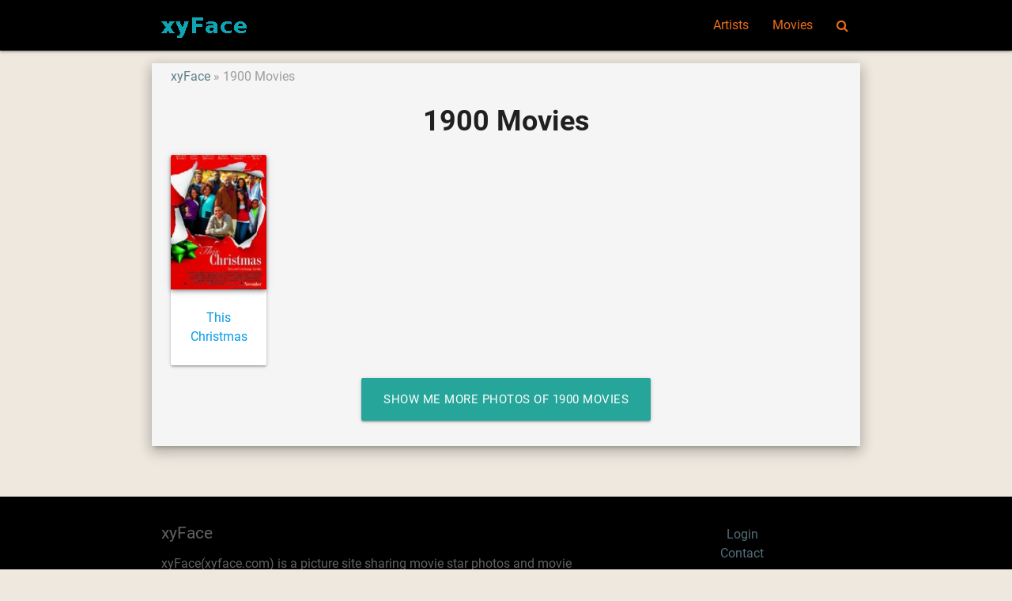

--- FILE ---
content_type: text/plain
request_url: https://www.google-analytics.com/j/collect?v=1&_v=j102&a=157378754&t=pageview&_s=1&dl=https%3A%2F%2Fxyface.com%2Ftag%2Fmovies%2Fmovie-years%2F1900-movies&ul=en-us%40posix&dt=Tag%3A%201900%20Movies%20-%20xyFace&sr=1280x720&vp=1280x720&_u=IEBAAEABAAAAACAAI~&jid=201144890&gjid=100611343&cid=2115460343.1769486480&tid=UA-11825392-1&_gid=398042962.1769486480&_r=1&_slc=1&z=39853199
body_size: -449
content:
2,cG-0DP7TG23NV